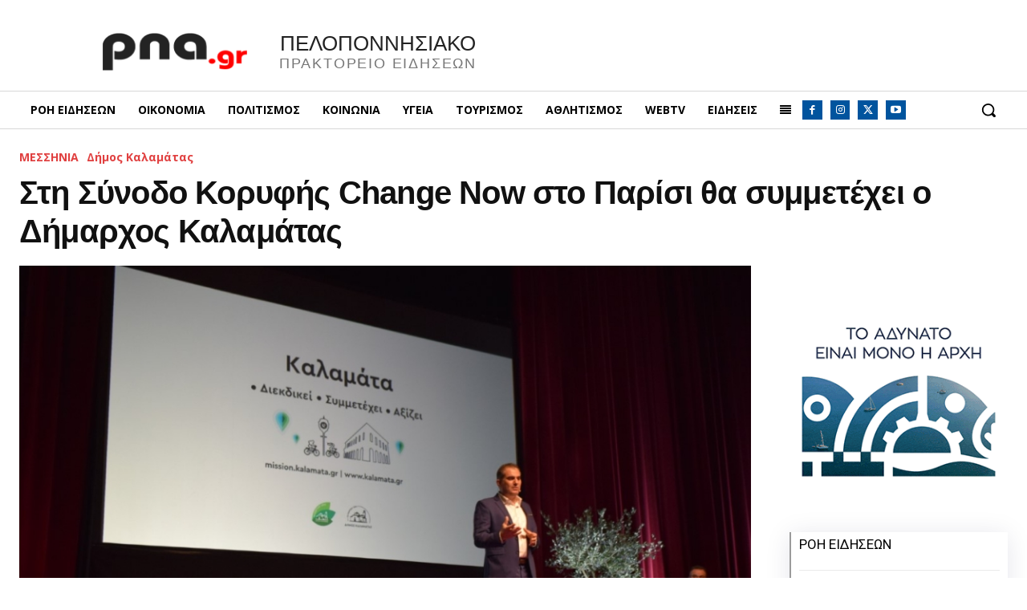

--- FILE ---
content_type: text/html; charset=UTF-8
request_url: https://www.pna.gr/wp-admin/admin-ajax.php?td_theme_name=Newspaper&v=12.7.4
body_size: -279
content:
{"83869":17}

--- FILE ---
content_type: text/html; charset=utf-8
request_url: https://www.google.com/recaptcha/api2/aframe
body_size: 183
content:
<!DOCTYPE HTML><html><head><meta http-equiv="content-type" content="text/html; charset=UTF-8"></head><body><script nonce="GUZ5FeMvD4Ii3aZ1hqMCsg">/** Anti-fraud and anti-abuse applications only. See google.com/recaptcha */ try{var clients={'sodar':'https://pagead2.googlesyndication.com/pagead/sodar?'};window.addEventListener("message",function(a){try{if(a.source===window.parent){var b=JSON.parse(a.data);var c=clients[b['id']];if(c){var d=document.createElement('img');d.src=c+b['params']+'&rc='+(localStorage.getItem("rc::a")?sessionStorage.getItem("rc::b"):"");window.document.body.appendChild(d);sessionStorage.setItem("rc::e",parseInt(sessionStorage.getItem("rc::e")||0)+1);localStorage.setItem("rc::h",'1768799571335');}}}catch(b){}});window.parent.postMessage("_grecaptcha_ready", "*");}catch(b){}</script></body></html>